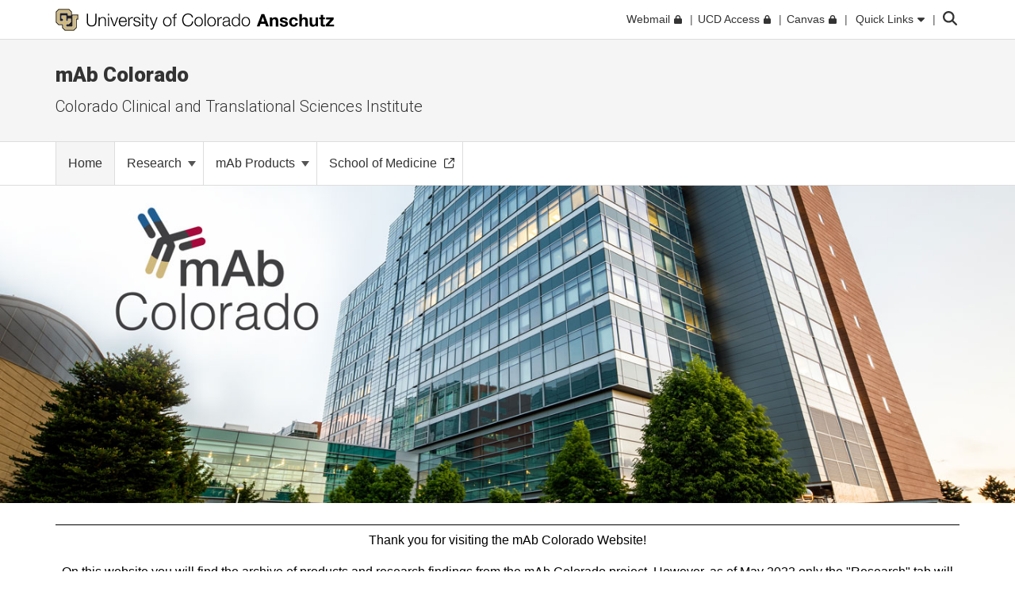

--- FILE ---
content_type: text/plain
request_url: https://www.google-analytics.com/j/collect?v=1&_v=j102&a=794273496&t=pageview&_s=1&dl=https%3A%2F%2Fmedschool.cuanschutz.edu%2Fmab-colorado&ul=en-us%40posix&dt=mAb%20Colorado%20Home&sr=1280x720&vp=1280x720&_u=YEBAAEABAAAAACAAI~&jid=2059244121&gjid=120485285&cid=1289652346.1769020448&tid=UA-202393473-1&_gid=134045843.1769020448&_r=1&_slc=1&gtm=45He61k1h1n81W2M3S76za200&gcd=13l3l3l3l1l1&dma=0&tag_exp=103116026~103200004~104527907~104528500~104684208~104684211~105391253~115938465~115938469~117041588&z=726822062
body_size: -453
content:
2,cG-7M50Q75QG9